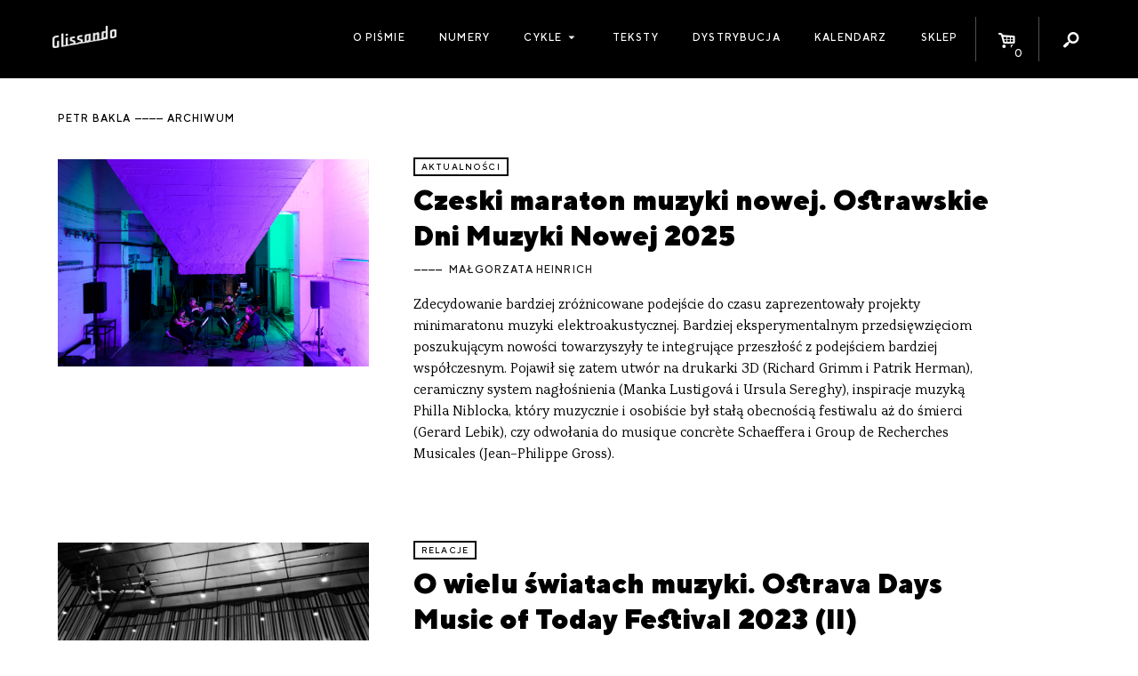

--- FILE ---
content_type: text/html; charset=UTF-8
request_url: https://glissando.pl/temat/petr-bakla/
body_size: 6823
content:
<!DOCTYPE html>
<html lang="pl-PL" xmlns:og="http://ogp.me/ns#" xmlns:fb="http://ogp.me/ns/fb#" id="html">
<head>
  <meta charset="UTF-8" />
  <meta name="viewport" content="width=device-width" />
  <title>Glissando  |  Tags  |  Petr Bakla</title>

    <meta name='robots' content='max-image-preview:large' />
<link rel="alternate" type="application/rss+xml" title="Kanał Glissando &raquo; Petr Bakla Tag" href="https://glissando.pl/temat/petr-bakla/feed/" />
<script type="text/javascript">
window._wpemojiSettings = {"baseUrl":"https:\/\/s.w.org\/images\/core\/emoji\/14.0.0\/72x72\/","ext":".png","svgUrl":"https:\/\/s.w.org\/images\/core\/emoji\/14.0.0\/svg\/","svgExt":".svg","source":{"concatemoji":"https:\/\/glissando.pl\/wp\/wp-includes\/js\/wp-emoji-release.min.js"}};
/*! This file is auto-generated */
!function(e,a,t){var n,r,o,i=a.createElement("canvas"),p=i.getContext&&i.getContext("2d");function s(e,t){p.clearRect(0,0,i.width,i.height),p.fillText(e,0,0);e=i.toDataURL();return p.clearRect(0,0,i.width,i.height),p.fillText(t,0,0),e===i.toDataURL()}function c(e){var t=a.createElement("script");t.src=e,t.defer=t.type="text/javascript",a.getElementsByTagName("head")[0].appendChild(t)}for(o=Array("flag","emoji"),t.supports={everything:!0,everythingExceptFlag:!0},r=0;r<o.length;r++)t.supports[o[r]]=function(e){if(p&&p.fillText)switch(p.textBaseline="top",p.font="600 32px Arial",e){case"flag":return s("\ud83c\udff3\ufe0f\u200d\u26a7\ufe0f","\ud83c\udff3\ufe0f\u200b\u26a7\ufe0f")?!1:!s("\ud83c\uddfa\ud83c\uddf3","\ud83c\uddfa\u200b\ud83c\uddf3")&&!s("\ud83c\udff4\udb40\udc67\udb40\udc62\udb40\udc65\udb40\udc6e\udb40\udc67\udb40\udc7f","\ud83c\udff4\u200b\udb40\udc67\u200b\udb40\udc62\u200b\udb40\udc65\u200b\udb40\udc6e\u200b\udb40\udc67\u200b\udb40\udc7f");case"emoji":return!s("\ud83e\udef1\ud83c\udffb\u200d\ud83e\udef2\ud83c\udfff","\ud83e\udef1\ud83c\udffb\u200b\ud83e\udef2\ud83c\udfff")}return!1}(o[r]),t.supports.everything=t.supports.everything&&t.supports[o[r]],"flag"!==o[r]&&(t.supports.everythingExceptFlag=t.supports.everythingExceptFlag&&t.supports[o[r]]);t.supports.everythingExceptFlag=t.supports.everythingExceptFlag&&!t.supports.flag,t.DOMReady=!1,t.readyCallback=function(){t.DOMReady=!0},t.supports.everything||(n=function(){t.readyCallback()},a.addEventListener?(a.addEventListener("DOMContentLoaded",n,!1),e.addEventListener("load",n,!1)):(e.attachEvent("onload",n),a.attachEvent("onreadystatechange",function(){"complete"===a.readyState&&t.readyCallback()})),(e=t.source||{}).concatemoji?c(e.concatemoji):e.wpemoji&&e.twemoji&&(c(e.twemoji),c(e.wpemoji)))}(window,document,window._wpemojiSettings);
</script>
<style type="text/css">
img.wp-smiley,
img.emoji {
	display: inline !important;
	border: none !important;
	box-shadow: none !important;
	height: 1em !important;
	width: 1em !important;
	margin: 0 0.07em !important;
	vertical-align: -0.1em !important;
	background: none !important;
	padding: 0 !important;
}
</style>
	<link rel='stylesheet' id='wc-blocks-vendors-style-css' href='https://glissando.pl/app/plugins/woocommerce/packages/woocommerce-blocks/build/wc-blocks-vendors-style.css?ver=10.9.3' type='text/css' media='all' />
<link rel='stylesheet' id='wc-all-blocks-style-css' href='https://glissando.pl/app/plugins/woocommerce/packages/woocommerce-blocks/build/wc-all-blocks-style.css?ver=10.9.3' type='text/css' media='all' />
<style id='woocommerce-inline-inline-css' type='text/css'>
.woocommerce form .form-row .required { visibility: visible; }
</style>
<link rel='stylesheet' id='woo-checkout-for-digital-goods-css' href='https://glissando.pl/app/plugins/woo-checkout-for-digital-goods/public/css/woo-checkout-for-digital-goods-public.css?ver=3.7.4' type='text/css' media='all' />
<link rel='stylesheet' id='font-minified-css' href='https://glissando.pl/app/themes/glissando/static/assets_minified.css.php' type='text/css' media='all' />
<link rel='stylesheet' id='dashicons-css' href='https://glissando.pl/wp/wp-includes/css/dashicons.min.css' type='text/css' media='all' />
<link rel='stylesheet' id='main-style-css' href='https://glissando.pl/app/themes/glissando/assets/styles/app.css' type='text/css' media='all' />
<script type='text/javascript' src='https://glissando.pl/wp/wp-includes/js/jquery/jquery.min.js?ver=3.6.3' id='jquery-core-js'></script>
<script type='text/javascript' src='https://glissando.pl/wp/wp-includes/js/jquery/jquery-migrate.min.js?ver=3.4.0' id='jquery-migrate-js'></script>
<script type='text/javascript' src='https://glissando.pl/app/plugins/woo-checkout-for-digital-goods/public/js/woo-checkout-for-digital-goods-public.js?ver=3.7.4' id='woo-checkout-for-digital-goods-js'></script>
<link rel="https://api.w.org/" href="https://glissando.pl/wp-json/" /><link rel="EditURI" type="application/rsd+xml" title="RSD" href="https://glissando.pl/wp/xmlrpc.php?rsd" />
<link rel="wlwmanifest" type="application/wlwmanifest+xml" href="https://glissando.pl/wp/wp-includes/wlwmanifest.xml" />
<meta name="generator" content="WordPress 6.2" />
<meta name="generator" content="WooCommerce 8.1.2" />
	<noscript><style>.woocommerce-product-gallery{ opacity: 1 !important; }</style></noscript>
	
<!-- START - Open Graph and Twitter Card Tags 3.3.3 -->
 <!-- Facebook Open Graph -->
  <meta property="og:locale" content="pl_PL"/>
  <meta property="og:site_name" content="Glissando"/>
  <meta property="og:title" content="Petr Bakla"/>
  <meta property="og:url" content="http://glissando.pl/temat/petr-bakla/"/>
  <meta property="og:type" content="article"/>
  <meta property="og:description" content="Magazyn o muzyce współczesnej"/>
  <meta property="og:image" content="http://glissando.pl/wp-content/uploads/2017/11/glissando-1.jpg"/>
  <meta property="og:image:url" content="http://glissando.pl/wp-content/uploads/2017/11/glissando-1.jpg"/>
  <meta property="article:publisher" content="http://www.facebook.com/magazynglissando"/>
 <!-- Google+ / Schema.org -->
 <!-- Twitter Cards -->
 <!-- SEO -->
  <meta name="description" content="Magazyn o muzyce współczesnej"/>
 <!-- Misc. tags -->
 <!-- is_tax: temat -->
<!-- END - Open Graph and Twitter Card Tags 3.3.3 -->
	
</head>
<body class="archive tax-temat term-petr-bakla term-8359 theme-glissando woocommerce-no-js">

<div id="fb-root"></div>
<script>(function (d, s, id) {
        var js, fjs = d.getElementsByTagName(s)[0];
        if (d.getElementById(id)) return;
        js = d.createElement(s);
        js.id = id;
        js.src = "//connect.facebook.net/pl_PL/sdk.js#xfbml=1&version=v2.10";
        fjs.parentNode.insertBefore(js, fjs);
    }(document, 'script', 'facebook-jssdk'));</script><script>
    var ajax_url_ = 'https://glissando.pl/wp/wp-admin/admin-ajax.php';
    var wc_cart_fragments_params = JSON.parse('{"ajax_url":"\/wp\/wp-admin\/admin-ajax.php","wc_ajax_url":"\/?wc-ajax=%%endpoint%%","fragment_name":"wc_fragments_772f3bdeb6bcddec11e8034785e71369"}');
</script>
<div id="wrapper" class="hfeed">
  <div id="inner_wrapper">
    <header class="site_header show-for-medium">
      <div class="row collapse">
        <div class="columns small-12 site_title medium-2">
          <div class="homelink_container">
            <a class="homelink" href="https://glissando.pl/">
                <img src="https://glissando.pl/app/themes/glissando/static/images/mini.png" class="">            </a>
          </div>
        </div>

        <nav class="columns small-12 medium-10  site_menu mini text-right">
          <ul class="menu icons_menu">
              <li id="menu_toggle" class="show-for-medium-only menu_toggle">
    <a href="">
                <i class="dashicons dashicons-menu"></i>
                        
    </a>
</li><li id="toggle_cart" class="icon_toggle toggle_cart">
    <a href="https://glissando.pl/sklep/koszyk/">
                <i class="icon-basket-alt"></i>
                <span class="cart_count badge">0</span>
                        
    </a>
</li><li id="toggle_search" class="icon_toggle toggle_search">
    <a href="">
                <i class="icon-search"></i>
                        
    </a>
</li>          </ul>
            <ul id="menu-menu-1" class="menu main_menu"><li id="menu-item-9302" class="menu-item menu-item-type-post_type menu-item-object-page menu-item-9302"><a href="https://glissando.pl/o-nas/">O piśmie</a></li>
<li id="menu-item-9191" class="menu-item menu-item-type-post_type_archive menu-item-object-numery_glissando menu-item-9191"><a href="https://glissando.pl/numery/">Numery</a></li>
<li id="menu-item-21586" class="menu-item menu-item-type-custom menu-item-object-custom menu-item-has-children menu-item-21586"><a href="#">Cykle</a>
<ul class="sub-menu">
	<li id="menu-item-21587" class="menu-item menu-item-type-custom menu-item-object-custom menu-item-21587"><a href="https://uc.glissando.pl/">Ukrainian Corridors</a></li>
	<li id="menu-item-21588" class="menu-item menu-item-type-custom menu-item-object-custom menu-item-21588"><a href="https://iran.glissando.pl/">Iran</a></li>
	<li id="menu-item-19064" class="menu-item menu-item-type-custom menu-item-object-custom menu-item-19064"><a href="http://audiopapers.glissando.pl/">Audiopapers</a></li>
</ul>
</li>
<li id="menu-item-9299" class="menu-item menu-item-type-post_type menu-item-object-page menu-item-9299"><a href="https://glissando.pl/teksty/">Teksty</a></li>
<li id="menu-item-9301" class="menu-item menu-item-type-post_type menu-item-object-page menu-item-9301"><a href="https://glissando.pl/dystrybucja/">Dystrybucja</a></li>
<li id="menu-item-9300" class="menu-item menu-item-type-post_type menu-item-object-page menu-item-9300"><a href="https://glissando.pl/wydarzenia/">Kalendarz</a></li>
<li id="menu-item-9298" class="menu-item menu-item-type-post_type menu-item-object-page menu-item-9298"><a href="https://glissando.pl/sklep/">Sklep</a></li>
</ul>
            <div id="search_form" class="search_form">

    <div class="form_container">
        <form method="get" id="searchform" action="https://glissando.pl/">
            <label for="s" class="hide assistive-text">Search</label>

            <input type="text" class="field" name="s" id="s"
                   placeholder="Szukaj..."/>
            <input type="submit" class="submit hide button" name="submit" id="searchsubmit"
                   value="Search"/>

        </form>
    </div>


</div>
        </nav>

      </div>
    </header>


    <div class="mobile_menu hide-for-medium">


      <a class="home_link item" href="https://glissando.pl/">
          <img src="https://glissando.pl/app/themes/glissando/static/images/mobile.png" class="">      </a>
      <a class="events_toggle item mini" href="https://glissando.pl/wydarzenia/"><span
            class="dashicons dashicons-megaphone"></span></a>

      <a href="https://glissando.pl/sklep/koszyk/" id="toggle_cart" class="icon_toggle item toggle_cart">
        <i class="icon-basket-alt"></i>
        <span class="cart_count badge">0</span>

      </a>


      <button class="menu_toggle item mini"><span class="dashicons dashicons-menu"></span></button>

    </div>
    <div class="mobile_site_menu hide-for-medium">
        <div class="menu-menu-1-container"><ul id="menu-menu-2" class="menu"><li class="menu-item menu-item-type-post_type menu-item-object-page menu-item-9302"><a href="https://glissando.pl/o-nas/">O piśmie</a></li>
<li class="menu-item menu-item-type-post_type_archive menu-item-object-numery_glissando menu-item-9191"><a href="https://glissando.pl/numery/">Numery</a></li>
<li class="menu-item menu-item-type-custom menu-item-object-custom menu-item-has-children menu-item-21586"><a href="#">Cykle</a>
<ul class="sub-menu">
	<li class="menu-item menu-item-type-custom menu-item-object-custom menu-item-21587"><a href="https://uc.glissando.pl/">Ukrainian Corridors</a></li>
	<li class="menu-item menu-item-type-custom menu-item-object-custom menu-item-21588"><a href="https://iran.glissando.pl/">Iran</a></li>
	<li class="menu-item menu-item-type-custom menu-item-object-custom menu-item-19064"><a href="http://audiopapers.glissando.pl/">Audiopapers</a></li>
</ul>
</li>
<li class="menu-item menu-item-type-post_type menu-item-object-page menu-item-9299"><a href="https://glissando.pl/teksty/">Teksty</a></li>
<li class="menu-item menu-item-type-post_type menu-item-object-page menu-item-9301"><a href="https://glissando.pl/dystrybucja/">Dystrybucja</a></li>
<li class="menu-item menu-item-type-post_type menu-item-object-page menu-item-9300"><a href="https://glissando.pl/wydarzenia/">Kalendarz</a></li>
<li class="menu-item menu-item-type-post_type menu-item-object-page menu-item-9298"><a href="https://glissando.pl/sklep/">Sklep</a></li>
</ul></div>      <div class="mobile_search">
        <i class="icon icon-search"></i>
          <div id="search_form" class="search_form">

    <div class="form_container">
        <form method="get" id="searchform" action="https://glissando.pl/">
            <label for="s" class="hide assistive-text">Search</label>

            <input type="text" class="field" name="s" id="s"
                   placeholder="Szukaj..."/>
            <input type="submit" class="submit hide button" name="submit" id="searchsubmit"
                   value="Search"/>

        </form>
    </div>


</div>
      </div>
    </div>


    <ul id="search_list" class="search_list unstyled"></ul>

    <main class="main_content white pad" id="content" role="main">

        <header class="category_header main_header">
    <div class="row">
        <div class="columns text-left small-12 ">
            <h1 class="archive_title mini">
                Petr Bakla <span>archiwum</span>
            </h1>
        </div>
    </div>
</header>
    <article class="index_post padded_medium row">
    <div class="columns small-12 medium-6 large-4">
                <a href="https://glissando.pl/aktualnosci/czeski-maraton-muzyki-nowej-ostrawskie-dni-muzyki-nowej-2025/" class="thumbnail_link">
            <figure><img src="https://glissando.pl/app/uploads/2025/10/ODNH_250823_6740-male.jpg" data-src="https://glissando.pl/app/uploads/2025/10/ODNH_250823_6740-male.jpg"   class="image_lazy lazyload post_thumb_img" /></figure>
        </a>
            </div>
    <div class="columns small-12 medium-6 large-7">
        <div class="text_simple">
            <div class="categories mini">
                                <a href="https://glissando.pl/kategoria/aktualnosci/">aktualności</a>
                            </div>
            <h1 class="h3 "><a class="title_link" href="https://glissando.pl/aktualnosci/czeski-maraton-muzyki-nowej-ostrawskie-dni-muzyki-nowej-2025/">Czeski maraton muzyki nowej. Ostrawskie Dni Muzyki Nowej 2025</a></h1>
                        <div class="authors mini">
                      <a href="https://glissando.pl/autorzy/malgorzata-heinrich/">Małgorzata Heinrich</a>
  
              </div>
                        <p class="excerpt">
                Zdecydowanie bardziej zróżnicowane podejście do czasu zaprezentowały projekty minimaratonu muzyki elektroakustycznej. Bardziej eksperymentalnym przedsięwzięciom poszukującym nowości towarzyszyły te integrujące przeszłość z podejściem bardziej współczesnym. Pojawił się zatem utwór na drukarki 3D (Richard Grimm i Patrik Herman), ceramiczny system nagłośnienia (Manka Lustigová i Ursula Sereghy), inspiracje muzyką Philla Niblocka, który muzycznie i osobiście był stałą obecnością festiwalu aż do śmierci (Gerard Lebik), czy odwołania do musique concrète Schaeffera i Group de Recherches Musicales (Jean-Philippe Gross).
            </p>
        </div>
    </div>
</article>
<article class="index_post padded_medium row">
    <div class="columns small-12 medium-6 large-4">
                <a href="https://glissando.pl/relacje/o-wielu-swiatach-muzyki-ostrava-days-music-of-today-festival-2023-ii/" class="thumbnail_link">
            <figure><img src="https://glissando.pl/app/uploads/2023/10/20230830_193527-50x23.jpg" data-src="https://glissando.pl/app/uploads/2023/10/20230830_193527-400x185.jpg"   class="image_lazy lazyload post_thumb_img" /></figure>
        </a>
            </div>
    <div class="columns small-12 medium-6 large-7">
        <div class="text_simple">
            <div class="categories mini">
                                <a href="https://glissando.pl/kategoria/relacje/">relacje</a>
                            </div>
            <h1 class="h3 "><a class="title_link" href="https://glissando.pl/relacje/o-wielu-swiatach-muzyki-ostrava-days-music-of-today-festival-2023-ii/">O wielu światach muzyki. Ostrava Days Music of Today Festival 2023 (II)</a></h1>
                        <div class="authors mini">
                      <a href="https://glissando.pl/autorzy/malgorzata-heinrich/">Małgorzata Heinrich</a>
  
              </div>
                        <p class="excerpt">
                Świat 2 – Pod gołym niebem Pewną opozycją dla świata duchowości i&nbsp;wnętrz kościołów były wydarzenia odbywające się pod gołym niebem, [&hellip;]
            </p>
        </div>
    </div>
</article>
<div class="archive_pagination text-center">
    </div>

</main>
</div>
<aside class="mini_cart" id="mini_cart">
    <h2 class="mini">Koszyk</h2>
    

    <p class="woocommerce-mini-cart__empty-message">Brak produktów w koszyku.</p>


</aside><footer id="site_footer" class="site_footer " role="contentinfo">
  <div class="row padded_medium">

    <div class="columns small-12 large-4 medium-4">
        <aside class="footer_likebox">
  <div class="fb-page" data-href="https://www.facebook.com/magazynglissando" data-small-header="false"
       data-adapt-container-width="true" data-hide-cover="false" data-show-facepile="false">
    <blockquote cite="https://www.facebook.com/magazynglissando" class="fb-xfbml-parse-ignore"><a
          href="https://www.facebook.com/magazynglissando">Glissando</a></blockquote>
  </div>
</aside>
    </div>

    <div class="columns small-12 large-3 medium-5 ">
      <h2 class="mini">Wydawca</h2>

        <img src="https://glissando.pl/app/themes/glissando/static/images/499.png" class="publisher_logo">      <p class="smaller"> Fundacja 4.99<br>
        ul. Grzymalitów 3b/2, <br>
        03-141 Warszawa<br></p>
        <a target="_blank" href="https://glissando.pl/app/uploads/2021/03/4.99-statut2020.pdf" class="mini" download>Statut Fundacji</a>      <br><br>

    </div>
    <div class="columns small-12 large-5 medium-3">
      <h2 class="mini">DOFINANSOWANE ZE ŚRODKÓW</h2>
      <p class="smaller">
        Dofinansowano ze środków Ministra Kultury i Dziedzictwa Narodowego pochodzących z Funduszu Promocji Kultury – państwowego funduszu celowego oraz Ernst von Siemens Musikstiftung
      </p>
        <img src="https://glissando.pl/app/themes/glissando/static/images/logos.png" class="mkidn">      <br><br><br>
    </div>
    <div class="columns small-12 large-8  medium-12">
      <div class="mail_contact">
        <div class="framed">
          <i class="icon l-icon-mail large"></i>
          <p>
            Chcesz porozmawiać? Napisz do nas:
            <a href="mailto:magazyn.glissando@gmail.com">magazyn.glissando@gmail.com</a>
            <br>
            Zapytania reklamowe: <a href="mailto:reklamy@glissando.pl">reklamy@glissando.pl</a>
          </p>
        </div>
      </div>
      <br>
      <br>
    </div>

    <div class="columns small-12 medium-6 large-5 mini colophon">
      &copy; Magazyn Glissando 2011 – 2026<br>
      Design + development: <a target="_blank" href="https://zmeeva.io">zmeeva.io</a>
    </div>
  </div>

</footer>
</div>
<div class="overlay" data-close="g_modal"></div>
	<script type="text/javascript">
		(function () {
			var c = document.body.className;
			c = c.replace(/woocommerce-no-js/, 'woocommerce-js');
			document.body.className = c;
		})();
	</script>
	<script type='text/javascript' src='https://glissando.pl/app/plugins/woocommerce/assets/js/jquery-blockui/jquery.blockUI.min.js?ver=2.7.0-wc.8.1.2' id='jquery-blockui-js'></script>
<script type='text/javascript' id='wc-add-to-cart-js-extra'>
/* <![CDATA[ */
var wc_add_to_cart_params = {"ajax_url":"\/wp\/wp-admin\/admin-ajax.php","wc_ajax_url":"\/?wc-ajax=%%endpoint%%","i18n_view_cart":"Zobacz koszyk","cart_url":"https:\/\/glissando.pl\/sklep\/koszyk\/","is_cart":"","cart_redirect_after_add":"no"};
/* ]]> */
</script>
<script type='text/javascript' src='https://glissando.pl/app/plugins/woocommerce/assets/js/frontend/add-to-cart.min.js?ver=8.1.2' id='wc-add-to-cart-js'></script>
<script type='text/javascript' src='https://glissando.pl/app/plugins/woocommerce/assets/js/js-cookie/js.cookie.min.js?ver=2.1.4-wc.8.1.2' id='js-cookie-js'></script>
<script type='text/javascript' id='woocommerce-js-extra'>
/* <![CDATA[ */
var woocommerce_params = {"ajax_url":"\/wp\/wp-admin\/admin-ajax.php","wc_ajax_url":"\/?wc-ajax=%%endpoint%%"};
/* ]]> */
</script>
<script type='text/javascript' src='https://glissando.pl/app/plugins/woocommerce/assets/js/frontend/woocommerce.min.js?ver=8.1.2' id='woocommerce-js'></script>
<script type='text/javascript' src='https://glissando.pl/app/themes/glissando/assets/scripts/vendors.js' id='vendors-js-js'></script>
<script type='text/javascript' src='https://glissando.pl/app/themes/glissando/assets/scripts/app.js' id='main-js-js'></script>
<script type='text/javascript' src='https://glissando.pl/app/plugins/woocommerce/assets/js/jquery-cookie/jquery.cookie.min.js?ver=1.4.1-wc.8.1.2' id='jquery-cookie-js'></script>

<div class="info_message mini">
  <div class="content"></div>
  <button class="close"><i class="icon-cancel"></i></button>
</div>

</body>
</html>
